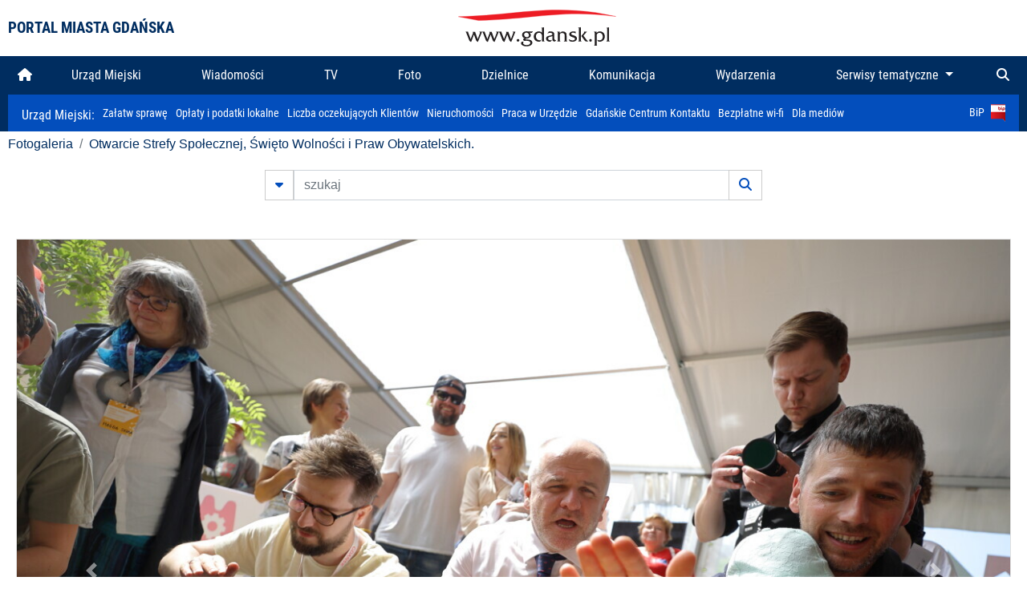

--- FILE ---
content_type: text/html; charset=UTF-8
request_url: https://www.gdansk.pl/fotogaleria/Otwarcie_Strefy_Spolecznej_Swieto_Wolnosci_i_Praw_Obywatelskich,f,219867?
body_size: 7690
content:


<!DOCTYPE html>
<html lang="pl">
	<head>
		<!-- Google Tag Manager -->
<script>(function(w,d,s,l,i){w[l]=w[l]||[];w[l].push({'gtm.start':
new Date().getTime(),event:'gtm.js'});var f=d.getElementsByTagName(s)[0],
j=d.createElement(s),dl=l!='dataLayer'?'&l='+l:'';j.async=true;j.src=
'https://www.googletagmanager.com/gtm.js?id='+i+dl;f.parentNode.insertBefore(j,f);
})(window,document,'script','dataLayer','GTM-5J58Z8');</script>
<!-- End Google Tag Manager -->

<meta charset="utf-8">



<meta http-equiv="X-UA-Compatible" content="IE=edge">
<meta name="viewport" content="width=device-width, initial-scale=1">

<link type="image/x-icon" href="images/gdansk.ico" rel="shortcut icon" />
<link type="image/x-icon" href="images/images1/gdansk.ico" rel="shortcut icon" />

<script src="/dist-old/runtime.91d92383.js"></script>
<script src="/dist-old/js/main/main.1962635c.js"></script>
<script src="/dist-old/js/main/main.defer.df304c27.js" defer></script>
<link href="/dist-old/css/main/default.754c2b6a.css" rel="stylesheet">
<link href="/dist-old/css/main/contrast.d3020194.css" rel="stylesheet">

<base href="https://www.gdansk.pl" target="_parent" />
<script src="/js/lazyload.js"></script>
<script src="/js/autofoto.js"></script>
<script src="/js/title-to-blank.js"></script>

        <script src="subpages/fotogaleria_3-0/js/jquery-ui-1.12.1.custom/jquery-ui.js"></script>
        <link href="subpages/fotogaleria_3-0/js/jquery-ui-1.12.1.custom/jquery-ui.css?1649082659" property="stylesheet" rel="stylesheet" type="text/css" />
        <script src="subpages/fotogaleria_3-0/js/lazyload-2.0.js"></script>

        <link href="subpages/fotogaleria_3-0/css/fotogaleria.css?1703681033" property="stylesheet" rel="stylesheet" type="text/css" />
        <title>Fotogaleria Otwarcie Strefy Społecznej, Święto Wolności i Praw Obywatelskich.</title>
	</head>
	<body>
		<header>
			


<div class="container">
    <div class="vignette">
        <div class="row">
            <div class="col-lg-auto col d-flex align-items-center">
                                    <span class="name-site">PORTAL MIASTA GDAŃSKA</span>
                            </div>
            <div class="col d-none d-lg-block">
                <a href="https://www.gdansk.pl" target="_self">
                    <img class="logo img-responsive img-center mx-auto d-block" style="height:70px"  src="../images/logo_www.svg" alt="Logo www.gdansk.pl"/>
                </a>
                <!-- <a href="https://www.gdansk.pl" target="_self">
                    <img style="height:90px" class="logo img-responsive img-center mx-auto d-block"  src="../images/logo-www-polska-ukraina2.jpg" alt="Logo www.gdansk.pl"/>
                </a> -->
            </div>
            <div class="col-auto d-flex align-items-center">
                                <extend-google-translation><div class="row">
    <div class="col language">
        <div class="d-none d-lg-inline-block" id="google_translate_element"
            style="display: inline-block; padding-left:10px; min-width:150px"></div>
        <script>
        function googleTranslateElementInit() {
            new google.translate.TranslateElement({
                pageLanguage: 'pl',
                layout: google.translate.TranslateElement.InlineLayout.VERTICAL,
                gaTrack: false
            }, 'google_translate_element');
        }
        </script>
        <script src="//translate.google.com/translate_a/element.js?cb=googleTranslateElementInit">
        </script>
        <!--
            <span>PL</span> | <a href="/en"><span>EN</span></a> | <a href="/de"><span>DE</span></a>
        -->
    </div>
</div>
</extend-google-translation>            </div>
        </div>
    </div>
</div>


		</header>
			<div class="menu-top">
	<div class="container-fluid container-xl">
		

<div class="menu-top"><nav class="navbar navbar-expand-lg d-flex"><button class="navbar-toggler" type="button" data-toggle="collapse" data-target="#navbarSupportedContent" aria-controls="navbarSupportedContent" aria-expanded="false" aria-label="Toggle navigation">
			<i class="fas fa-bars"></i>
			</button>
			<a class="navbar-toggler navbar-brand mx-auto" href="/">
			<img src="/images/logo_www_menu.png" alt="Logo www.gdansk.pl">
			</a><div  class="collapse navbar-collapse" id="navbarSupportedContent"><ul class="w-100 d-flex navbar-nav mr-auto"><li><a class="nav-link"  href="/"><i class="fas fa-home"></i></a></li><li class="flex-fill nav-item "><a href="https://gdansk.pl/link/290285/urzad-miejski" target="_parent" class="nav-link">Urząd Miejski</a></li><li class="flex-fill nav-item "><a href="https://gdansk.pl/link/194956/wiadomosci" target="_parent" class="nav-link">Wiadomości</a></li><li class="flex-fill nav-item "><a href="https://gdansk.pl/link/195017/tv" target="_parent" class="nav-link">TV</a></li><li class="flex-fill nav-item "><a href="https://gdansk.pl/link/195018/foto" target="_parent" class="nav-link">Foto</a></li><li class="flex-fill nav-item "><a href="https://gdansk.pl/link/195015/dzielnice" target="_parent" class="nav-link">Dzielnice</a></li><li class="flex-fill nav-item "><a href="https://gdansk.pl/link/195016/komunikacja" target="_parent" class="nav-link">Komunikacja</a></li><li class="flex-fill nav-item "><a href="https://gdansk.pl/link/233769/imprezy" target="_parent" class="nav-link">Wydarzenia</a></li>	<li class="flex-fill  nav-item dropdown position-static" >
						<a class="nav-link dropdown-toggle" href="#" id="twoja-dzielnica" role="button" data-toggle="dropdown" aria-haspopup="true" aria-expanded="false">
							Serwisy tematyczne
						</a>
						<div class="dropdown-menu w-100 px-3" aria-labelledby="twoja-dzielnica">
							<div class="row">
							<div class="col-12 col-md-3 inline">
								<div class="bar-title"><span>Dla mieszkańców</span></div><ul><li><a href="https://gdansk.pl/link/145261/budzet-obywatelski" target="_parent"><span>Budżet Obywatelski</span></a></li><li><a href="https://gdansk.pl/link/294859/rada-miasta-gdanska" target="_parent"><span>Rada Miasta Gdańska</span></a></li><li><a href="https://gdansk.pl/link/145267/zielony-gdansk-ekologia" target="_parent"><span>Zielony Gdańsk - Ekologia</span></a></li><li><a href="https://gdansk.pl/link/145294/rodzina" target="_parent"><span>Rodzina</span></a></li><li><a href="https://gdansk.pl/link/145300/seniorzy" target="_parent"><span>Seniorzy</span></a></li><li><a href="https://gdansk.pl/link/295120/park-kulturowy-glowne-miasto" target="_parent"><span>Park Kulturowy Główne Miasto</span></a></li><li><a href="https://gdansk.pl/link/278162/gdanskie-jubileusze-malzenskie" target="_parent"><span>Gdańskie Jubileusze Małżeńskie</span></a></li><li><a href="https://gdansk.pl/link/284630/stypendystki-i-stypendysci-kulturalni" target="_parent"><span>Stypendystki i Stypendyści Kulturalni</span></a></li><li><a href="https://gdansk.pl/link/212379/stypendysci-fahrenheita" target="_parent"><span>Stypendyści Fahrenheita</span></a></li><li><a href="https://gdansk.pl/link/145296/rowerowy-gdansk" target="_blank"><span>Rowerowy Gdańsk</span></a></li><li><a href="https://gdansk.pl/link/222285/edukacja-morska" target="_parent"><span>Edukacja morska</span></a></li><li><a href="https://gdansk.pl/link/221886/czytanie-rzadzi" target="_parent"><span>Czytanie rządzi</span></a></li><li><a href="https://gdansk.pl/link/216462/gdansk-z-ukraina" target="_parent"><span>Gdańsk z Ukrainą</span></a></li><li><a href="https://gdansk.pl/link/212373/organizacje-pozarzadowe" target="_parent"><span>Organizacje pozarządowe</span></a></li><li><a href="https://gdansk.pl/link/145315/wolontariat" target="_blank"><span>Wolontariat</span></a></li><li><a href="https://gdansk.pl/link/145286/migracje" target="_parent"><span>Migracje</span></a></li><li><a href="https://gdansk.pl/link/145269/gdansk-bez-barier" target="_parent"><span>Gdańsk bez barier</span></a></li><li><a href="https://gdansk.pl/link/212369/gdansk-patriotyczny" target="_parent"><span>Gdańsk patriotyczny</span></a></li><li><a href="https://gdansk.pl/link/145274/gdanszczanie" target="_parent"><span>Gdańszczanie</span></a></li><li><a href="https://gdansk.pl/link/292768/mapa-ofert-pracy" target="_parent"><span>Mapa ofert pracy</span></a></li></ul>
								</div>
									<div class="col-12 col-md-3 inline">
								<div class="bar-title"><span>Rozwój miasta</span></div><ul><li><a href="https://gdansk.pl/link/283616/rewitalizacja-gdansk" target="_parent"><span>Rewitalizacja Gdańsk</span></a></li><li><a href="https://gdansk.pl/link/264643/plan-ogolny-miasta-gdanska" target="_blank"><span>Plan ogólny miasta Gdańska</span></a></li><li><a href="https://gdansk.pl/link/245870/efektywnosc-energetyczna" target="_parent"><span>Efektywność energetyczna</span></a></li><li><a href="https://gdansk.pl/link/229779/mapa-inwestycji" target="_parent"><span>Mapa inwestycji</span></a></li><li><a href="https://gdansk.pl/link/212377/raport-o-stanie-miasta" target="_parent"><span>Raport o stanie miasta</span></a></li><li><a href="https://gdansk.pl/link/145317/zagospodarowanie-przestrzenne" target="_parent"><span>Zagospodarowanie przestrzenne</span></a></li><li><a href="https://gdansk.pl/link/145306/strategia" target="_parent"><span>Strategia</span></a></li><li><a href="https://gdansk.pl/link/145302/otwarte-dane" target="_parent"><span>Otwarte dane</span></a></li><li><a href="https://gdansk.pl/link/145288/nieruchomosci" target="_parent"><span>Nieruchomości</span></a></li><li><a href="https://gdansk.pl/link/145276/inwestycje-miejskie" target="_parent"><span>Inwestycje miejskie</span></a></li><li><a href="https://gdansk.pl/link/145272/gdansk-w-liczbach" target="_parent"><span>Gdańsk w liczbach</span></a></li><li><a href="https://gdansk.pl/link/145263/cennik-miejski" target="_parent"><span>Cennik miejski</span></a></li></ul>
								</div>
								<div class="col-12 col-md-3 inline">
								<div class="bar-title"><span>Wiadomości</span></div><ul><li><a href="https://gdansk.pl/link/145262/biznes-i-nauka" target="_parent"><span>Biznes i gospodarka</span></a></li><li><a href="https://gdansk.pl/link/145303/sport-i-rekreacja" target="_parent"><span>Sport i rekreacja</span></a></li><li><a href="https://gdansk.pl/link/145318/zdrowie-i-rodzina" target="_parent"><span>Zdrowie i rodzina</span></a></li><li><a href="https://gdansk.pl/link/145279/kultura-i-rozrywka" target="_parent"><span>Kultura i rozrywka</span></a></li><li><a href="https://gdansk.pl/link/145266/edukacja-i-nauka" target="_parent"><span>Edukacja i nauka</span></a></li><li><a href="https://gdansk.pl/link/295589/reportaz" target="_parent"><span>Reportaż</span></a></li><li><a href="https://gdansk.pl/link/212387/odeszli" target="_parent"><span>Odeszli</span></a></li></ul>
								<div class="bar-title"><span>Poznaj Gdańsk</span></div><ul><li><a href="https://gdansk.pl/link/145311/turystyka" target="_parent"><span>Turystyka</span></a></li><li><a href="https://gdansk.pl/link/145275/historia" target="_parent"><span>Historia</span></a></li><li><a href="https://gdansk.pl/link/226797/gdanskie-szlaki-pamieci" target="_parent"><span>Gdańskie szlaki pamięci</span></a></li><li><a href="https://gdansk.pl/link/145319/zurawie" target="_parent"><span>Żurawie</span></a></li></ul>
								</div>
							   	<div class="col-12 col-md-3 inline">
								<ul><li><a href="https://gdansk.pl/link/212366/30lat-samorzadu-w-gdansku" target="_parent"><span>30 lat samorządu</span></a></li><li><a href="https://gdansk.pl/link/212368/40-rocznica-porozumien-sierpniowych" target="_parent"><span>40 rocznica Porozumień Sierpniowych</span></a></li><li><a href="https://gdansk.pl/link/212367/89-2019" target="_parent"><span>89' 2019</span></a></li><li><a href="https://gdansk.pl/link/296351/monitoring-wizyjny" target="_parent"><span>Monitoring wizyjny</span></a></li><li><a href="https://gdansk.pl/link/212389/prezydent-adamowicz" target="_parent"><span>Prezydent Adamowicz</span></a></li><li><a href="https://gdansk.pl/link/212378/rok-lecha-badkowskiego" target="_parent"><span>Rok Lecha Bądkowskiego</span></a></li><li><a href="https://gdansk.pl/link/299854/stany-przedwypadkowe" target="_parent"><span>Stany przedwypadkowe</span></a></li><li><a href="https://gdansk.pl/link/295412/vat-centralny" target="_parent"><span>VAT Centralny</span></a></li></ul>
								<div class="bar-title"><span>Serwisy mapowe</span></div><ul><li><a href="https://gdansk.pl/link/238502/plan-miasta" target="_blank"><span>GeoGdańsk</span></a></li><li><a href="https://gdansk.pl/link/238504/mapa-zgloszen" target="_blank"><span>Mapa porządku</span></a></li><li><a href="https://gdansk.pl/link/238521/mapa-inwestycji" target="_blank"><span>Mapa inwestycji</span></a></li><li><a href="https://gdansk.pl/link/238522/zagospodarowanie-przestrzenne" target="_blank"><span>Zagospodarowanie przestrzenne</span></a></li><li><a href="https://gdansk.pl/link/238531/mapa-miejsc-pracy" target="_blank"><span>Mapa miejsc pracy</span></a></li><li><a href="https://gdansk.pl/link/238520/ortofotomapa-miasto-3d-ukosne" target="_blank"><span>Ortofotomapa | Miasto 3D | Ukośne</span></a></li><li><a href="https://gdansk.pl/link/238535/mapa-dziel-sztuki" target="_blank"><span>Mapa dzieł sztuki</span></a></li></ul>
								</div>
						</div>
					</li></ul></div><div class="search">
				<ul class="navbar-nav ml-auto" style="float: right">
					<li class="nav-item button-search">
						<a href="/search" role="button" class="nav-link ml-auto mr-0">
							<i class="fas fa-search"></i>
						</a>
					</li>
				</ul>
			</div></div></div></nav></div>
<script>
var menuOffsetTop = $('.header_menu_top').offset().top;
$(window).scroll(function()
	{
	if ($(window).scrollTop() > menuOffsetTop)
		{
		$('#header_menu').addClass('lock');
		$('#header_menu_margin').css({'display':'block'}).height( $('#header_menu').outerHeight());
		$('#header_menu_logo').fadeIn("fast");
		}
		else if ($(window).scrollTop() <= menuOffsetTop)
			{
			$('#header_menu').removeClass('lock');
			$('#header_menu_margin').css({'display':'none'}).height(0);
			$('#header_menu_logo').fadeOut("fast");
			}
	});
</script>


	</div>
</div>

<!-- 
<div class="menu-top">
	<div class="container-fluid container-xl">
		<nav class="navbar navbar-expand-lg">

			<button class="navbar-toggler" type="button" data-toggle="collapse" data-target="#navbarSupportedContent" aria-controls="navbarSupportedContent" aria-expanded="false" aria-label="Toggle navigation">
				<i class="fas fa-bars"></i>
			</button>
			<a class="navbar-toggler navbar-brand mx-auto" href="/">
				<img src="/images/logo_www_menu.png" alt="Logo www.gdansk.pl">
			</a>
			<div class="collapse navbar-collapse" id="navbarSupportedContent">
				<ul class="w-100 d-flex navbar-nav mr-auto">
					<li  >
						<a class="nav-link"  href="/"><i class="fas fa-home"></i><span class="sr-only">(current)</span></a>
					</li>
					<li class="flex-fill nav-item dropdown ">
						<a class="nav-link" href="/wiadomosci">Wiadomości</a>
					</li>

					<li class="flex-fill nav-item ">
						<a class="nav-link" href="/dzielnice">Dzielnice</a>
					</li>
					<li class="flex-fill nav-item ">
						<a class="nav-link" href="/budzet-obywatelski">Budżet Obywatelski</a>
					</li>
					<li class="flex-fill  nav-item ">
						<a class="nav-link" href="/komunikacja">Komunikacja</a>
					</li>
					<li class="flex-fill nav-item ">
						<a class="nav-link" href="/tv">TV</a>
					</li>
					<li class="flex-fill nav-item active">
						<a class="nav-link" href="/fotogaleria">Foto</a>
					</li>
					<li class="flex-fill  nav-item ">
						<a class="nav-link" href="/kamera">Kamery</a>
					</li>
					<li class="flex-fill nav-item ">
						<a class="nav-link" href="//mapa.gdansk.gda.pl/ipg/" target="_blank">Plan miasta</a>
					</li>
					</li>
					<li style="	background: linear-gradient(180deg, #005bbb 50%, #ffd500 50%); text-shadow: 2px 0px 2px black; font-weight:bold" class="flex-fill nav-item ">
						<a class="nav-link" href="https://www.gdansk.pl/gdansk-z-ukraina">Pomoc</a>
					</li>
					<li class="flex-fill  nav-item dropdown position-static " >
						<a class="nav-link dropdown-toggle" href="#" id="twoja-dzielnica" role="button" data-toggle="dropdown" aria-haspopup="true" aria-expanded="false">
							Serwisy tematyczne
						</a>
						<div class="dropdown-menu w-100" aria-labelledby="twoja-dzielnica">
							<div class="row">
								<div class="col-md-3 col-sm-3 col-xs-3"><ul><li><a href="https://gdansk.pl/link/212366/30lat-samorzadu-w-gdansku" target="_parent"><span>30 lat samorządu</span></a></li><li><a href="https://gdansk.pl/link/212368/40-rocznica-porozumien-sierpniowych" target="_parent"><span>40 rocznica Porozumień Sierpniowych</span></a></li><li><a href="https://gdansk.pl/link/212367/89-2019" target="_parent"><span>89' 2019</span></a></li><li><a href="https://gdansk.pl/link/296351/monitoring-wizyjny" target="_parent"><span>Monitoring wizyjny</span></a></li><li><a href="https://gdansk.pl/link/212389/prezydent-adamowicz" target="_parent"><span>Prezydent Adamowicz</span></a></li><li><a href="https://gdansk.pl/link/212378/rok-lecha-badkowskiego" target="_parent"><span>Rok Lecha Bądkowskiego</span></a></li><li><a href="https://gdansk.pl/link/299854/stany-przedwypadkowe" target="_parent"><span>Stany przedwypadkowe</span></a></li><li><a href="https://gdansk.pl/link/295412/vat-centralny" target="_parent"><span>VAT Centralny</span></a></li></ul></div>
							</div>
						</div>
					</li>
				</ul>
			</div>
			<div class="search">
				<ul class="navbar-nav ml-auto" style="float: right">
					<li class="nav-item button-search">
						<a href="/search" role="button" class="nav-link ml-auto mr-0">
							<i class="fas fa-search"></i>
						</a>
					</li>
				</ul>
			</div>
		</nav>
	</div>
</div>
 -->

<style>
		li.nav-item {
		text-align:center;
	}
        .dropdown-menu ul {
        list-style: none;
        padding: 1rem;
    }
    .dropdown-menu ul li {
        padding:4px 10px;
    }
    .dropdown-menu ul li:hover {
        background-color: #002d60 !important;
    }


    .dropdown-menu a:link, .dropdown-menu a:visited {
        color: #fff;
        overflow: hidden;
        font-weight: 400;
        padding-right: 10px;
    }
</style>

			

	<div class="submenu">
	<div class="container">	
		<nav class="navbar navbar-expand-lg">
			<ul class="navbar-nav ml-0">
				<li class="nav-item name-subpage">				
					<a style="font-size:1rem; font-weight:normal" href="https://www.gdansk.pl/urzad-miejski">Urząd Miejski: </a>				
				</li>
			</ul>
			<button class="navbar-toggler mr-auto" type="button" data-toggle="collapse" data-target="#submenu" aria-controls="submenu" aria-expanded="false" aria-label="Toggle navigation">
				<i class="fas fa-bars"></i>
			</button>
			<div class="collapse navbar-collapse ml-0" id="submenu">
				<ul class="navbar-nav mr-auto">				
					<li class="nav-item"><a href="https://www.gdansk.pl/urzad-miejski/procedury-urzedowe" target="_self"> Załatw sprawę</a>
					</li>
					<li class="nav-item"><a href="https://bip.gdansk.pl/prawo-lokalne/podatki-i-oplaty-lokalne" target="_blank">Opłaty i podatki lokalne</a>
					</li>
					<li class="nav-item"><a href="https://www.gdansk.pl/numerek" target="_self">Liczba oczekujących Klientów</a>
					</li>
					<li class="nav-item"><a href="https://www.gdansk.pl/oferty-inwestycyjne" target="_self">Nieruchomości</a>
					</li>
					<li class="nav-item"><a href="https://www.gdansk.pl/urzad-miejski/praca" target="_self">Praca w Urzędzie</a>
					</li>
					<li class="nav-item"><a href="https://www.gdansk.pl/kontaktgdansk" target="_blank">Gdańskie Centrum Kontaktu</a>
					</li>
					<li class="nav-item"><a href="http://www.gdanskwifi.pl/" target="_blank">Bezpłatne wi-fi</a>
					</li>
					<li class="nav-item"><a href="https://www.gdansk.pl/urzad-miejski/prasa" target="_self">Dla mediów</a>
					</li>					
				</ul>
				<ul class="navbar-nav ml-auto">	
					<li><a href="https://bip.gdansk.pl" target="_blank">BiP <img style=" padding-left:5px" src="images/bip-logo.png" alt="BiP" title="Bip"></a>
					</li>
				</ul>
			</div>
		</nav>
	</div>
</div> 


            <div class="container galeria">

                <div class="row">
	<div class="col">
		<ol class="breadcrumb">
		<li class="breadcrumb-item"><a href="/fotogaleria/">Fotogaleria</a></li> 
 <li class="breadcrumb-item"><a href="/fotogaleria/Otwarcie_Strefy_Spolecznej_Swieto_Wolnosci_i_Praw_Obywatelskich,c,9806">Otwarcie Strefy Społecznej, Święto Wolności i Praw Obywatelskich.</a></li>
		</ol>
	</div>
</div>
	
        
        
	

                
<form action="https://www.gdansk.pl/fotogaleria/szukaj" id="gallerySearchForm" method="get">
    <div class="row justify-content-md-center mb-5">
		<div class="col-lg-6 input-group">
			<button class="btn btn-outline-secondary" type="button" data-toggle="collapse" data-target="#search-advanced" aria-expanded="false" aria-controls="search-advanced">
				<i class="fas fa-caret-down"></i>
			</button>
			<input class="form-control" type="text" id="search-gallery" name="search-gallery" aria-label="szukaj" placeholder="szukaj" value="" />
            <div class="input-group-append">
                <button type="submit" class="btn btn-outline-secondary"><span class="fas fa-search"></span></button>
            </div>
			<div class="row">
				<div class="col">
					<div class="collapse" id="search-advanced">
						<div class="card card-body">
							<div class="row justify-content-md-center">
								<div class="col-lg-3 input-group">
									<div class="input-group-prepend">
										<span class="input-group-text far fa-calendar-alt" id="basic-addon1"></span>
									</div>
									<input type="text" class="form-control" value="" id="datepicker1" name="dates[]" aria-describedby="basic-addon1">
								</div>
								<div class="col-lg-3 input-group">
									<div class="input-group-prepend">
										<span class="input-group-text far fa-calendar-alt" id="basic-addon2"></span>
									</div>
									<input type="text" class="form-control" value="" id="datepicker2" name="dates[]" aria-describedby="basic-addon2">
								</div>
								<div class="col-lg-6">
									<input type="text" class="form-control searchauthor" value="" name="author" placeholder="autor">
								</div>

								<div class="col-lg-12 input-group mt-3">
									<div class="form-check">
										<input type="checkbox" name="type_a" value="album" class="form-check-input" id="searchtype">
										<label class="form-check-label" for="searchtype">pokaż tylko albumy</label>
									</div>
								</div>
							</div>
						</div>
					</div>
				</div>
			</div>
		</div>
   </div>
</form>

<script type="text/javascript">

function checkFields(form) {
    var checks_radios = form.find(':checkbox, :radio'),
        inputs = form.find(':input').not(checks_radios).not('[type="submit"],[type="button"],[type="reset"]'),
        checked = checks_radios.filter(':checked'),
        filled = inputs.filter(function(){
            return $.trim($(this).val()).length > 0;
        });

    if(checked.length + filled.length === 0) {
        return false;
    }

    return true;
}

$(function(){
    $('#gallerySearchForm').on('submit',function(item){
        var oneFilled = checkFields($(this));



        if(oneFilled !== true) {
            item.preventDefault();

            $('#gallerySearchForm').prepend('<div class="row justify-content-md-center"><div class="col-6 box" style="font-size: 0.8rem; color:red; font-weight:bold;">Proszę wypełnić przynajmniej jedno pole wyszukiwania!</div></div>');
        }

    });
});
</script>


                

<div class="container">
    <div class="row justify-content-md-center">
	    <div class="col-sm-12">

		<div class="card mb-3 text-center" id="imganchor">
		  <div class="carousel-inner">
			  <img class="card-img-top img-fluid" src="https://foto.cloudgdansk.pl/foto/Otwarcie_Strefy_Spolecznej_Swieto_Wolnosci_i_Praw_Obywatelskich_219867_1280px.JPG" id="imagemain">
              <a class="carousel-control-prev" href="/fotogaleria/Otwarcie_Strefy_Spolecznej_Swieto_Wolnosci_i_Praw_Obywatelskich,f,219866?#imganchor" role="button" data-slide="prev">
				<span class="carousel-control-prev-icon" aria-hidden="true"></span>
				<span class="sr-only">Poprzednie</span>
			  </a>
              <a class="carousel-control-next" href="/fotogaleria/Otwarcie_Strefy_Spolecznej_Swieto_Wolnosci_i_Praw_Obywatelskich,f,219868?#imganchor" role="button" data-slide="next">
				<span class="carousel-control-next-icon" aria-hidden="true"></span>
				<span class="sr-only">Następne</span>
			  </a>
		  </div>
		  <div class="card-body">
			<h5 class="card-title">Otwarcie Strefy Społecznej, Święto Wolności i Praw Obywatelskich.</h5>
			<p class="card-text">Gdańsk.Otwarcie Strefy Społecznej, Święto Wolności i Praw Obywatelskich.</p>
		  </div>
		  <div class="card-body">
			fot. Grzegorz Mehring/ www.gdansk.pl - 2022-06-04 12:45:21		  </div>
		</div>
    </div>
</div>

    <div class="row box justify-content-md-center" id="sameNodeImages">
                        <div class="col-sm-auto py-1 px-1 m-0">
                    <a href="/fotogaleria/Otwarcie_Strefy_Spolecznej_Swieto_Wolnosci_i_Praw_Obywatelskich,f,219812?"><img data-src="https://foto.cloudgdansk.pl/foto/Otwarcie_Strefy_Spolecznej_Swieto_Wolnosci_i_Praw_Obywatelskich_219812_100px.JPG" class="img-fluid lazyload" alt="Otwarcie Strefy Społecznej, Święto Wolności i Praw Obywatelskich."></a>
                </div>

                
                        <div class="col-sm-auto py-1 px-1 m-0">
                    <a href="/fotogaleria/Otwarcie_Strefy_Spolecznej_Swieto_Wolnosci_i_Praw_Obywatelskich,f,219813?"><img data-src="https://foto.cloudgdansk.pl/foto/Otwarcie_Strefy_Spolecznej_Swieto_Wolnosci_i_Praw_Obywatelskich_219813_100px.JPG" class="img-fluid lazyload" alt="Otwarcie Strefy Społecznej, Święto Wolności i Praw Obywatelskich."></a>
                </div>

                
                        <div class="col-sm-auto py-1 px-1 m-0">
                    <a href="/fotogaleria/Otwarcie_Strefy_Spolecznej_Swieto_Wolnosci_i_Praw_Obywatelskich,f,219814?"><img data-src="https://foto.cloudgdansk.pl/foto/Otwarcie_Strefy_Spolecznej_Swieto_Wolnosci_i_Praw_Obywatelskich_219814_100px.JPG" class="img-fluid lazyload" alt="Otwarcie Strefy Społecznej, Święto Wolności i Praw Obywatelskich."></a>
                </div>

                
                        <div class="col-sm-auto py-1 px-1 m-0">
                    <a href="/fotogaleria/Otwarcie_Strefy_Spolecznej_Swieto_Wolnosci_i_Praw_Obywatelskich,f,219815?"><img data-src="https://foto.cloudgdansk.pl/foto/Otwarcie_Strefy_Spolecznej_Swieto_Wolnosci_i_Praw_Obywatelskich_219815_100px.JPG" class="img-fluid lazyload" alt="Otwarcie Strefy Społecznej, Święto Wolności i Praw Obywatelskich."></a>
                </div>

                
                        <div class="col-sm-auto py-1 px-1 m-0">
                    <a href="/fotogaleria/Otwarcie_Strefy_Spolecznej_Swieto_Wolnosci_i_Praw_Obywatelskich,f,219816?"><img data-src="https://foto.cloudgdansk.pl/foto/Otwarcie_Strefy_Spolecznej_Swieto_Wolnosci_i_Praw_Obywatelskich_219816_100px.JPG" class="img-fluid lazyload" alt="Otwarcie Strefy Społecznej, Święto Wolności i Praw Obywatelskich."></a>
                </div>

                
                        <div class="col-sm-auto py-1 px-1 m-0">
                    <a href="/fotogaleria/Otwarcie_Strefy_Spolecznej_Swieto_Wolnosci_i_Praw_Obywatelskich,f,219817?"><img data-src="https://foto.cloudgdansk.pl/foto/Otwarcie_Strefy_Spolecznej_Swieto_Wolnosci_i_Praw_Obywatelskich_219817_100px.JPG" class="img-fluid lazyload" alt="Otwarcie Strefy Społecznej, Święto Wolności i Praw Obywatelskich."></a>
                </div>

                
                        <div class="col-sm-auto py-1 px-1 m-0">
                    <a href="/fotogaleria/Otwarcie_Strefy_Spolecznej_Swieto_Wolnosci_i_Praw_Obywatelskich,f,219818?"><img data-src="https://foto.cloudgdansk.pl/foto/Otwarcie_Strefy_Spolecznej_Swieto_Wolnosci_i_Praw_Obywatelskich_219818_100px.JPG" class="img-fluid lazyload" alt="Otwarcie Strefy Społecznej, Święto Wolności i Praw Obywatelskich."></a>
                </div>

                
                        <div class="col-sm-auto py-1 px-1 m-0">
                    <a href="/fotogaleria/Otwarcie_Strefy_Spolecznej_Swieto_Wolnosci_i_Praw_Obywatelskich,f,219819?"><img data-src="https://foto.cloudgdansk.pl/foto/Otwarcie_Strefy_Spolecznej_Swieto_Wolnosci_i_Praw_Obywatelskich_219819_100px.JPG" class="img-fluid lazyload" alt="Otwarcie Strefy Społecznej, Święto Wolności i Praw Obywatelskich."></a>
                </div>

                
                        <div class="col-sm-auto py-1 px-1 m-0">
                    <a href="/fotogaleria/Otwarcie_Strefy_Spolecznej_Swieto_Wolnosci_i_Praw_Obywatelskich,f,219820?"><img data-src="https://foto.cloudgdansk.pl/foto/Otwarcie_Strefy_Spolecznej_Swieto_Wolnosci_i_Praw_Obywatelskich_219820_100px.JPG" class="img-fluid lazyload" alt="Otwarcie Strefy Społecznej, Święto Wolności i Praw Obywatelskich."></a>
                </div>

                
                        <div class="col-sm-auto py-1 px-1 m-0">
                    <a href="/fotogaleria/Otwarcie_Strefy_Spolecznej_Swieto_Wolnosci_i_Praw_Obywatelskich,f,219821?"><img data-src="https://foto.cloudgdansk.pl/foto/Otwarcie_Strefy_Spolecznej_Swieto_Wolnosci_i_Praw_Obywatelskich_219821_100px.JPG" class="img-fluid lazyload" alt="Otwarcie Strefy Społecznej, Święto Wolności i Praw Obywatelskich."></a>
                </div>

                
                        <div class="col-sm-auto py-1 px-1 m-0">
                    <a href="/fotogaleria/Otwarcie_Strefy_Spolecznej_Swieto_Wolnosci_i_Praw_Obywatelskich,f,219822?"><img data-src="https://foto.cloudgdansk.pl/foto/Otwarcie_Strefy_Spolecznej_Swieto_Wolnosci_i_Praw_Obywatelskich_219822_100px.JPG" class="img-fluid lazyload" alt="Otwarcie Strefy Społecznej, Święto Wolności i Praw Obywatelskich."></a>
                </div>

                
                        <div class="col-sm-auto py-1 px-1 m-0">
                    <a href="/fotogaleria/Otwarcie_Strefy_Spolecznej_Swieto_Wolnosci_i_Praw_Obywatelskich,f,219823?"><img data-src="https://foto.cloudgdansk.pl/foto/Otwarcie_Strefy_Spolecznej_Swieto_Wolnosci_i_Praw_Obywatelskich_219823_100px.JPG" class="img-fluid lazyload" alt="Otwarcie Strefy Społecznej, Święto Wolności i Praw Obywatelskich."></a>
                </div>

                
                        <div class="col-sm-auto py-1 px-1 m-0">
                    <a href="/fotogaleria/Otwarcie_Strefy_Spolecznej_Swieto_Wolnosci_i_Praw_Obywatelskich,f,219824?"><img data-src="https://foto.cloudgdansk.pl/foto/Otwarcie_Strefy_Spolecznej_Swieto_Wolnosci_i_Praw_Obywatelskich_219824_100px.JPG" class="img-fluid lazyload" alt="Otwarcie Strefy Społecznej, Święto Wolności i Praw Obywatelskich."></a>
                </div>

                
                        <div class="col-sm-auto py-1 px-1 m-0">
                    <a href="/fotogaleria/Otwarcie_Strefy_Spolecznej_Swieto_Wolnosci_i_Praw_Obywatelskich,f,219825?"><img data-src="https://foto.cloudgdansk.pl/foto/Otwarcie_Strefy_Spolecznej_Swieto_Wolnosci_i_Praw_Obywatelskich_219825_100px.JPG" class="img-fluid lazyload" alt="Otwarcie Strefy Społecznej, Święto Wolności i Praw Obywatelskich."></a>
                </div>

                
                        <div class="col-sm-auto py-1 px-1 m-0">
                    <a href="/fotogaleria/Otwarcie_Strefy_Spolecznej_Swieto_Wolnosci_i_Praw_Obywatelskich,f,219826?"><img data-src="https://foto.cloudgdansk.pl/foto/Otwarcie_Strefy_Spolecznej_Swieto_Wolnosci_i_Praw_Obywatelskich_219826_100px.JPG" class="img-fluid lazyload" alt="Otwarcie Strefy Społecznej, Święto Wolności i Praw Obywatelskich."></a>
                </div>

                
                        <div class="col-sm-auto py-1 px-1 m-0">
                    <a href="/fotogaleria/Otwarcie_Strefy_Spolecznej_Swieto_Wolnosci_i_Praw_Obywatelskich,f,219827?"><img data-src="https://foto.cloudgdansk.pl/foto/Otwarcie_Strefy_Spolecznej_Swieto_Wolnosci_i_Praw_Obywatelskich_219827_100px.JPG" class="img-fluid lazyload" alt="Otwarcie Strefy Społecznej, Święto Wolności i Praw Obywatelskich."></a>
                </div>

                
                        <div class="col-sm-auto py-1 px-1 m-0">
                    <a href="/fotogaleria/Otwarcie_Strefy_Spolecznej_Swieto_Wolnosci_i_Praw_Obywatelskich,f,219828?"><img data-src="https://foto.cloudgdansk.pl/foto/Otwarcie_Strefy_Spolecznej_Swieto_Wolnosci_i_Praw_Obywatelskich_219828_100px.JPG" class="img-fluid lazyload" alt="Otwarcie Strefy Społecznej, Święto Wolności i Praw Obywatelskich."></a>
                </div>

                
                        <div class="col-sm-auto py-1 px-1 m-0">
                    <a href="/fotogaleria/Otwarcie_Strefy_Spolecznej_Swieto_Wolnosci_i_Praw_Obywatelskich,f,219829?"><img data-src="https://foto.cloudgdansk.pl/foto/Otwarcie_Strefy_Spolecznej_Swieto_Wolnosci_i_Praw_Obywatelskich_219829_100px.JPG" class="img-fluid lazyload" alt="Otwarcie Strefy Społecznej, Święto Wolności i Praw Obywatelskich."></a>
                </div>

                
                        <div class="col-sm-auto py-1 px-1 m-0">
                    <a href="/fotogaleria/Otwarcie_Strefy_Spolecznej_Swieto_Wolnosci_i_Praw_Obywatelskich,f,219830?"><img data-src="https://foto.cloudgdansk.pl/foto/Otwarcie_Strefy_Spolecznej_Swieto_Wolnosci_i_Praw_Obywatelskich_219830_100px.JPG" class="img-fluid lazyload" alt="Otwarcie Strefy Społecznej, Święto Wolności i Praw Obywatelskich."></a>
                </div>

                
                        <div class="col-sm-auto py-1 px-1 m-0">
                    <a href="/fotogaleria/Otwarcie_Strefy_Spolecznej_Swieto_Wolnosci_i_Praw_Obywatelskich,f,219831?"><img data-src="https://foto.cloudgdansk.pl/foto/Otwarcie_Strefy_Spolecznej_Swieto_Wolnosci_i_Praw_Obywatelskich_219831_100px.JPG" class="img-fluid lazyload" alt="Otwarcie Strefy Społecznej, Święto Wolności i Praw Obywatelskich."></a>
                </div>

                
                        <div class="col-sm-auto py-1 px-1 m-0">
                    <a href="/fotogaleria/Otwarcie_Strefy_Spolecznej_Swieto_Wolnosci_i_Praw_Obywatelskich,f,219832?"><img data-src="https://foto.cloudgdansk.pl/foto/Otwarcie_Strefy_Spolecznej_Swieto_Wolnosci_i_Praw_Obywatelskich_219832_100px.JPG" class="img-fluid lazyload" alt="Otwarcie Strefy Społecznej, Święto Wolności i Praw Obywatelskich."></a>
                </div>

                
                        <div class="col-sm-auto py-1 px-1 m-0">
                    <a href="/fotogaleria/Otwarcie_Strefy_Spolecznej_Swieto_Wolnosci_i_Praw_Obywatelskich,f,219833?"><img data-src="https://foto.cloudgdansk.pl/foto/Otwarcie_Strefy_Spolecznej_Swieto_Wolnosci_i_Praw_Obywatelskich_219833_100px.JPG" class="img-fluid lazyload" alt="Otwarcie Strefy Społecznej, Święto Wolności i Praw Obywatelskich."></a>
                </div>

                
                        <div class="col-sm-auto py-1 px-1 m-0">
                    <a href="/fotogaleria/Otwarcie_Strefy_Spolecznej_Swieto_Wolnosci_i_Praw_Obywatelskich,f,219834?"><img data-src="https://foto.cloudgdansk.pl/foto/Otwarcie_Strefy_Spolecznej_Swieto_Wolnosci_i_Praw_Obywatelskich_219834_100px.JPG" class="img-fluid lazyload" alt="Otwarcie Strefy Społecznej, Święto Wolności i Praw Obywatelskich."></a>
                </div>

                
                        <div class="col-sm-auto py-1 px-1 m-0">
                    <a href="/fotogaleria/Otwarcie_Strefy_Spolecznej_Swieto_Wolnosci_i_Praw_Obywatelskich,f,219835?"><img data-src="https://foto.cloudgdansk.pl/foto/Otwarcie_Strefy_Spolecznej_Swieto_Wolnosci_i_Praw_Obywatelskich_219835_100px.JPG" class="img-fluid lazyload" alt="Otwarcie Strefy Społecznej, Święto Wolności i Praw Obywatelskich."></a>
                </div>

                
                        <div class="col-sm-auto py-1 px-1 m-0">
                    <a href="/fotogaleria/Otwarcie_Strefy_Spolecznej_Swieto_Wolnosci_i_Praw_Obywatelskich,f,219836?"><img data-src="https://foto.cloudgdansk.pl/foto/Otwarcie_Strefy_Spolecznej_Swieto_Wolnosci_i_Praw_Obywatelskich_219836_100px.JPG" class="img-fluid lazyload" alt="Otwarcie Strefy Społecznej, Święto Wolności i Praw Obywatelskich."></a>
                </div>

                
                        <div class="col-sm-auto py-1 px-1 m-0">
                    <a href="/fotogaleria/Otwarcie_Strefy_Spolecznej_Swieto_Wolnosci_i_Praw_Obywatelskich,f,219837?"><img data-src="https://foto.cloudgdansk.pl/foto/Otwarcie_Strefy_Spolecznej_Swieto_Wolnosci_i_Praw_Obywatelskich_219837_100px.JPG" class="img-fluid lazyload" alt="Otwarcie Strefy Społecznej, Święto Wolności i Praw Obywatelskich."></a>
                </div>

                
                        <div class="col-sm-auto py-1 px-1 m-0">
                    <a href="/fotogaleria/Otwarcie_Strefy_Spolecznej_Swieto_Wolnosci_i_Praw_Obywatelskich,f,219838?"><img data-src="https://foto.cloudgdansk.pl/foto/Otwarcie_Strefy_Spolecznej_Swieto_Wolnosci_i_Praw_Obywatelskich_219838_100px.JPG" class="img-fluid lazyload" alt="Otwarcie Strefy Społecznej, Święto Wolności i Praw Obywatelskich."></a>
                </div>

                
                        <div class="col-sm-auto py-1 px-1 m-0">
                    <a href="/fotogaleria/Otwarcie_Strefy_Spolecznej_Swieto_Wolnosci_i_Praw_Obywatelskich,f,219839?"><img data-src="https://foto.cloudgdansk.pl/foto/Otwarcie_Strefy_Spolecznej_Swieto_Wolnosci_i_Praw_Obywatelskich_219839_100px.JPG" class="img-fluid lazyload" alt="Otwarcie Strefy Społecznej, Święto Wolności i Praw Obywatelskich."></a>
                </div>

                
                        <div class="col-sm-auto py-1 px-1 m-0">
                    <a href="/fotogaleria/Otwarcie_Strefy_Spolecznej_Swieto_Wolnosci_i_Praw_Obywatelskich,f,219840?"><img data-src="https://foto.cloudgdansk.pl/foto/Otwarcie_Strefy_Spolecznej_Swieto_Wolnosci_i_Praw_Obywatelskich_219840_100px.JPG" class="img-fluid lazyload" alt="Otwarcie Strefy Społecznej, Święto Wolności i Praw Obywatelskich."></a>
                </div>

                
                        <div class="col-sm-auto py-1 px-1 m-0">
                    <a href="/fotogaleria/Otwarcie_Strefy_Spolecznej_Swieto_Wolnosci_i_Praw_Obywatelskich,f,219841?"><img data-src="https://foto.cloudgdansk.pl/foto/Otwarcie_Strefy_Spolecznej_Swieto_Wolnosci_i_Praw_Obywatelskich_219841_100px.JPG" class="img-fluid lazyload" alt="Otwarcie Strefy Społecznej, Święto Wolności i Praw Obywatelskich."></a>
                </div>

                
                        <div class="col-sm-auto py-1 px-1 m-0">
                    <a href="/fotogaleria/Otwarcie_Strefy_Spolecznej_Swieto_Wolnosci_i_Praw_Obywatelskich,f,219842?"><img data-src="https://foto.cloudgdansk.pl/foto/Otwarcie_Strefy_Spolecznej_Swieto_Wolnosci_i_Praw_Obywatelskich_219842_100px.JPG" class="img-fluid lazyload" alt="Otwarcie Strefy Społecznej, Święto Wolności i Praw Obywatelskich."></a>
                </div>

                
                        <div class="col-sm-auto py-1 px-1 m-0">
                    <a href="/fotogaleria/Otwarcie_Strefy_Spolecznej_Swieto_Wolnosci_i_Praw_Obywatelskich,f,219843?"><img data-src="https://foto.cloudgdansk.pl/foto/Otwarcie_Strefy_Spolecznej_Swieto_Wolnosci_i_Praw_Obywatelskich_219843_100px.JPG" class="img-fluid lazyload" alt="Otwarcie Strefy Społecznej, Święto Wolności i Praw Obywatelskich."></a>
                </div>

                
                        <div class="col-sm-auto py-1 px-1 m-0">
                    <a href="/fotogaleria/Otwarcie_Strefy_Spolecznej_Swieto_Wolnosci_i_Praw_Obywatelskich,f,219844?"><img data-src="https://foto.cloudgdansk.pl/foto/Otwarcie_Strefy_Spolecznej_Swieto_Wolnosci_i_Praw_Obywatelskich_219844_100px.JPG" class="img-fluid lazyload" alt="Otwarcie Strefy Społecznej, Święto Wolności i Praw Obywatelskich."></a>
                </div>

                
                        <div class="col-sm-auto py-1 px-1 m-0">
                    <a href="/fotogaleria/Otwarcie_Strefy_Spolecznej_Swieto_Wolnosci_i_Praw_Obywatelskich,f,219845?"><img data-src="https://foto.cloudgdansk.pl/foto/Otwarcie_Strefy_Spolecznej_Swieto_Wolnosci_i_Praw_Obywatelskich_219845_100px.JPG" class="img-fluid lazyload" alt="Otwarcie Strefy Społecznej, Święto Wolności i Praw Obywatelskich."></a>
                </div>

                
                        <div class="col-sm-auto py-1 px-1 m-0">
                    <a href="/fotogaleria/Otwarcie_Strefy_Spolecznej_Swieto_Wolnosci_i_Praw_Obywatelskich,f,219846?"><img data-src="https://foto.cloudgdansk.pl/foto/Otwarcie_Strefy_Spolecznej_Swieto_Wolnosci_i_Praw_Obywatelskich_219846_100px.JPG" class="img-fluid lazyload" alt="Otwarcie Strefy Społecznej, Święto Wolności i Praw Obywatelskich."></a>
                </div>

                
                        <div class="col-sm-auto py-1 px-1 m-0">
                    <a href="/fotogaleria/Otwarcie_Strefy_Spolecznej_Swieto_Wolnosci_i_Praw_Obywatelskich,f,219847?"><img data-src="https://foto.cloudgdansk.pl/foto/Otwarcie_Strefy_Spolecznej_Swieto_Wolnosci_i_Praw_Obywatelskich_219847_100px.JPG" class="img-fluid lazyload" alt="Otwarcie Strefy Społecznej, Święto Wolności i Praw Obywatelskich."></a>
                </div>

                
                        <div class="col-sm-auto py-1 px-1 m-0">
                    <a href="/fotogaleria/Otwarcie_Strefy_Spolecznej_Swieto_Wolnosci_i_Praw_Obywatelskich,f,219848?"><img data-src="https://foto.cloudgdansk.pl/foto/Otwarcie_Strefy_Spolecznej_Swieto_Wolnosci_i_Praw_Obywatelskich_219848_100px.JPG" class="img-fluid lazyload" alt="Otwarcie Strefy Społecznej, Święto Wolności i Praw Obywatelskich."></a>
                </div>

                
                        <div class="col-sm-auto py-1 px-1 m-0">
                    <a href="/fotogaleria/Otwarcie_Strefy_Spolecznej_Swieto_Wolnosci_i_Praw_Obywatelskich,f,219849?"><img data-src="https://foto.cloudgdansk.pl/foto/Otwarcie_Strefy_Spolecznej_Swieto_Wolnosci_i_Praw_Obywatelskich_219849_100px.JPG" class="img-fluid lazyload" alt="Otwarcie Strefy Społecznej, Święto Wolności i Praw Obywatelskich."></a>
                </div>

                
                        <div class="col-sm-auto py-1 px-1 m-0">
                    <a href="/fotogaleria/Otwarcie_Strefy_Spolecznej_Swieto_Wolnosci_i_Praw_Obywatelskich,f,219850?"><img data-src="https://foto.cloudgdansk.pl/foto/Otwarcie_Strefy_Spolecznej_Swieto_Wolnosci_i_Praw_Obywatelskich_219850_100px.JPG" class="img-fluid lazyload" alt="Otwarcie Strefy Społecznej, Święto Wolności i Praw Obywatelskich."></a>
                </div>

                
                        <div class="col-sm-auto py-1 px-1 m-0">
                    <a href="/fotogaleria/Otwarcie_Strefy_Spolecznej_Swieto_Wolnosci_i_Praw_Obywatelskich,f,219851?"><img data-src="https://foto.cloudgdansk.pl/foto/Otwarcie_Strefy_Spolecznej_Swieto_Wolnosci_i_Praw_Obywatelskich_219851_100px.JPG" class="img-fluid lazyload" alt="Otwarcie Strefy Społecznej, Święto Wolności i Praw Obywatelskich."></a>
                </div>

                
                        <div class="col-sm-auto py-1 px-1 m-0">
                    <a href="/fotogaleria/Otwarcie_Strefy_Spolecznej_Swieto_Wolnosci_i_Praw_Obywatelskich,f,219852?"><img data-src="https://foto.cloudgdansk.pl/foto/Otwarcie_Strefy_Spolecznej_Swieto_Wolnosci_i_Praw_Obywatelskich_219852_100px.JPG" class="img-fluid lazyload" alt="Otwarcie Strefy Społecznej, Święto Wolności i Praw Obywatelskich."></a>
                </div>

                
                        <div class="col-sm-auto py-1 px-1 m-0">
                    <a href="/fotogaleria/Otwarcie_Strefy_Spolecznej_Swieto_Wolnosci_i_Praw_Obywatelskich,f,219853?"><img data-src="https://foto.cloudgdansk.pl/foto/Otwarcie_Strefy_Spolecznej_Swieto_Wolnosci_i_Praw_Obywatelskich_219853_100px.JPG" class="img-fluid lazyload" alt="Otwarcie Strefy Społecznej, Święto Wolności i Praw Obywatelskich."></a>
                </div>

                
                        <div class="col-sm-auto py-1 px-1 m-0">
                    <a href="/fotogaleria/Otwarcie_Strefy_Spolecznej_Swieto_Wolnosci_i_Praw_Obywatelskich,f,219854?"><img data-src="https://foto.cloudgdansk.pl/foto/Otwarcie_Strefy_Spolecznej_Swieto_Wolnosci_i_Praw_Obywatelskich_219854_100px.JPG" class="img-fluid lazyload" alt="Otwarcie Strefy Społecznej, Święto Wolności i Praw Obywatelskich."></a>
                </div>

                
                        <div class="col-sm-auto py-1 px-1 m-0">
                    <a href="/fotogaleria/Otwarcie_Strefy_Spolecznej_Swieto_Wolnosci_i_Praw_Obywatelskich,f,219855?"><img data-src="https://foto.cloudgdansk.pl/foto/Otwarcie_Strefy_Spolecznej_Swieto_Wolnosci_i_Praw_Obywatelskich_219855_100px.JPG" class="img-fluid lazyload" alt="Otwarcie Strefy Społecznej, Święto Wolności i Praw Obywatelskich."></a>
                </div>

                
                        <div class="col-sm-auto py-1 px-1 m-0">
                    <a href="/fotogaleria/Otwarcie_Strefy_Spolecznej_Swieto_Wolnosci_i_Praw_Obywatelskich,f,219856?"><img data-src="https://foto.cloudgdansk.pl/foto/Otwarcie_Strefy_Spolecznej_Swieto_Wolnosci_i_Praw_Obywatelskich_219856_100px.JPG" class="img-fluid lazyload" alt="Otwarcie Strefy Społecznej, Święto Wolności i Praw Obywatelskich."></a>
                </div>

                
                        <div class="col-sm-auto py-1 px-1 m-0">
                    <a href="/fotogaleria/Otwarcie_Strefy_Spolecznej_Swieto_Wolnosci_i_Praw_Obywatelskich,f,219857?"><img data-src="https://foto.cloudgdansk.pl/foto/Otwarcie_Strefy_Spolecznej_Swieto_Wolnosci_i_Praw_Obywatelskich_219857_100px.JPG" class="img-fluid lazyload" alt="Otwarcie Strefy Społecznej, Święto Wolności i Praw Obywatelskich."></a>
                </div>

                
                        <div class="col-sm-auto py-1 px-1 m-0">
                    <a href="/fotogaleria/Otwarcie_Strefy_Spolecznej_Swieto_Wolnosci_i_Praw_Obywatelskich,f,219858?"><img data-src="https://foto.cloudgdansk.pl/foto/Otwarcie_Strefy_Spolecznej_Swieto_Wolnosci_i_Praw_Obywatelskich_219858_100px.JPG" class="img-fluid lazyload" alt="Otwarcie Strefy Społecznej, Święto Wolności i Praw Obywatelskich."></a>
                </div>

                
                        <div class="col-sm-auto py-1 px-1 m-0">
                    <a href="/fotogaleria/Otwarcie_Strefy_Spolecznej_Swieto_Wolnosci_i_Praw_Obywatelskich,f,219859?"><img data-src="https://foto.cloudgdansk.pl/foto/Otwarcie_Strefy_Spolecznej_Swieto_Wolnosci_i_Praw_Obywatelskich_219859_100px.JPG" class="img-fluid lazyload" alt="Otwarcie Strefy Społecznej, Święto Wolności i Praw Obywatelskich."></a>
                </div>

                
                        <div class="col-sm-auto py-1 px-1 m-0">
                    <a href="/fotogaleria/Otwarcie_Strefy_Spolecznej_Swieto_Wolnosci_i_Praw_Obywatelskich,f,219860?"><img data-src="https://foto.cloudgdansk.pl/foto/Otwarcie_Strefy_Spolecznej_Swieto_Wolnosci_i_Praw_Obywatelskich_219860_100px.JPG" class="img-fluid lazyload" alt="Otwarcie Strefy Społecznej, Święto Wolności i Praw Obywatelskich."></a>
                </div>

                
                        <div class="col-sm-auto py-1 px-1 m-0">
                    <a href="/fotogaleria/Otwarcie_Strefy_Spolecznej_Swieto_Wolnosci_i_Praw_Obywatelskich,f,219861?"><img data-src="https://foto.cloudgdansk.pl/foto/Otwarcie_Strefy_Spolecznej_Swieto_Wolnosci_i_Praw_Obywatelskich_219861_100px.JPG" class="img-fluid lazyload" alt="Otwarcie Strefy Społecznej, Święto Wolności i Praw Obywatelskich."></a>
                </div>

                
                        <div class="col-sm-auto py-1 px-1 m-0">
                    <a href="/fotogaleria/Otwarcie_Strefy_Spolecznej_Swieto_Wolnosci_i_Praw_Obywatelskich,f,219862?"><img data-src="https://foto.cloudgdansk.pl/foto/Otwarcie_Strefy_Spolecznej_Swieto_Wolnosci_i_Praw_Obywatelskich_219862_100px.JPG" class="img-fluid lazyload" alt="Otwarcie Strefy Społecznej, Święto Wolności i Praw Obywatelskich."></a>
                </div>

                
                        <div class="col-sm-auto py-1 px-1 m-0">
                    <a href="/fotogaleria/Otwarcie_Strefy_Spolecznej_Swieto_Wolnosci_i_Praw_Obywatelskich,f,219863?"><img data-src="https://foto.cloudgdansk.pl/foto/Otwarcie_Strefy_Spolecznej_Swieto_Wolnosci_i_Praw_Obywatelskich_219863_100px.JPG" class="img-fluid lazyload" alt="Otwarcie Strefy Społecznej, Święto Wolności i Praw Obywatelskich."></a>
                </div>

                
                        <div class="col-sm-auto py-1 px-1 m-0">
                    <a href="/fotogaleria/Otwarcie_Strefy_Spolecznej_Swieto_Wolnosci_i_Praw_Obywatelskich,f,219864?"><img data-src="https://foto.cloudgdansk.pl/foto/Otwarcie_Strefy_Spolecznej_Swieto_Wolnosci_i_Praw_Obywatelskich_219864_100px.JPG" class="img-fluid lazyload" alt="Otwarcie Strefy Społecznej, Święto Wolności i Praw Obywatelskich."></a>
                </div>

                
                        <div class="col-sm-auto py-1 px-1 m-0">
                    <a href="/fotogaleria/Otwarcie_Strefy_Spolecznej_Swieto_Wolnosci_i_Praw_Obywatelskich,f,219865?"><img data-src="https://foto.cloudgdansk.pl/foto/Otwarcie_Strefy_Spolecznej_Swieto_Wolnosci_i_Praw_Obywatelskich_219865_100px.JPG" class="img-fluid lazyload" alt="Otwarcie Strefy Społecznej, Święto Wolności i Praw Obywatelskich."></a>
                </div>

                
                        <div class="col-sm-auto py-1 px-1 m-0">
                    <a href="/fotogaleria/Otwarcie_Strefy_Spolecznej_Swieto_Wolnosci_i_Praw_Obywatelskich,f,219866?"><img data-src="https://foto.cloudgdansk.pl/foto/Otwarcie_Strefy_Spolecznej_Swieto_Wolnosci_i_Praw_Obywatelskich_219866_100px.JPG" class="img-fluid lazyload" alt="Otwarcie Strefy Społecznej, Święto Wolności i Praw Obywatelskich."></a>
                </div>

                
                        <div class="col-sm-auto py-1 px-1 m-0 border border-dark">
                    <a href="/fotogaleria/Otwarcie_Strefy_Spolecznej_Swieto_Wolnosci_i_Praw_Obywatelskich,f,219867?"><img data-src="https://foto.cloudgdansk.pl/foto/Otwarcie_Strefy_Spolecznej_Swieto_Wolnosci_i_Praw_Obywatelskich_219867_100px.JPG" class="img-fluid lazyload" alt="Otwarcie Strefy Społecznej, Święto Wolności i Praw Obywatelskich."></a>
                </div>

                
                        <div class="col-sm-auto py-1 px-1 m-0">
                    <a href="/fotogaleria/Otwarcie_Strefy_Spolecznej_Swieto_Wolnosci_i_Praw_Obywatelskich,f,219868?"><img data-src="https://foto.cloudgdansk.pl/foto/Otwarcie_Strefy_Spolecznej_Swieto_Wolnosci_i_Praw_Obywatelskich_219868_100px.JPG" class="img-fluid lazyload" alt="Otwarcie Strefy Społecznej, Święto Wolności i Praw Obywatelskich."></a>
                </div>

                
                        <div class="col-sm-auto py-1 px-1 m-0">
                    <a href="/fotogaleria/Otwarcie_Strefy_Spolecznej_Swieto_Wolnosci_i_Praw_Obywatelskich,f,219869?"><img data-src="https://foto.cloudgdansk.pl/foto/Otwarcie_Strefy_Spolecznej_Swieto_Wolnosci_i_Praw_Obywatelskich_219869_100px.JPG" class="img-fluid lazyload" alt="Otwarcie Strefy Społecznej, Święto Wolności i Praw Obywatelskich."></a>
                </div>

                
                        <div class="col-sm-auto py-1 px-1 m-0">
                    <a href="/fotogaleria/Otwarcie_Strefy_Spolecznej_Swieto_Wolnosci_i_Praw_Obywatelskich,f,219870?"><img data-src="https://foto.cloudgdansk.pl/foto/Otwarcie_Strefy_Spolecznej_Swieto_Wolnosci_i_Praw_Obywatelskich_219870_100px.JPG" class="img-fluid lazyload" alt="Otwarcie Strefy Społecznej, Święto Wolności i Praw Obywatelskich."></a>
                </div>

                
                        <div class="col-sm-auto py-1 px-1 m-0">
                    <a href="/fotogaleria/Otwarcie_Strefy_Spolecznej_Swieto_Wolnosci_i_Praw_Obywatelskich,f,219871?"><img data-src="https://foto.cloudgdansk.pl/foto/Otwarcie_Strefy_Spolecznej_Swieto_Wolnosci_i_Praw_Obywatelskich_219871_100px.JPG" class="img-fluid lazyload" alt="Otwarcie Strefy Społecznej, Święto Wolności i Praw Obywatelskich."></a>
                </div>

                
                        <div class="col-sm-auto py-1 px-1 m-0">
                    <a href="/fotogaleria/Otwarcie_Strefy_Spolecznej_Swieto_Wolnosci_i_Praw_Obywatelskich,f,219872?"><img data-src="https://foto.cloudgdansk.pl/foto/Otwarcie_Strefy_Spolecznej_Swieto_Wolnosci_i_Praw_Obywatelskich_219872_100px.JPG" class="img-fluid lazyload" alt="Otwarcie Strefy Społecznej, Święto Wolności i Praw Obywatelskich."></a>
                </div>

                
                        <div class="col-sm-auto py-1 px-1 m-0">
                    <a href="/fotogaleria/Otwarcie_Strefy_Spolecznej_Swieto_Wolnosci_i_Praw_Obywatelskich,f,219873?"><img data-src="https://foto.cloudgdansk.pl/foto/Otwarcie_Strefy_Spolecznej_Swieto_Wolnosci_i_Praw_Obywatelskich_219873_100px.JPG" class="img-fluid lazyload" alt="Otwarcie Strefy Społecznej, Święto Wolności i Praw Obywatelskich."></a>
                </div>

                
                        <div class="col-sm-auto py-1 px-1 m-0">
                    <a href="/fotogaleria/Otwarcie_Strefy_Spolecznej_Swieto_Wolnosci_i_Praw_Obywatelskich,f,219874?"><img data-src="https://foto.cloudgdansk.pl/foto/Otwarcie_Strefy_Spolecznej_Swieto_Wolnosci_i_Praw_Obywatelskich_219874_100px.JPG" class="img-fluid lazyload" alt="Otwarcie Strefy Społecznej, Święto Wolności i Praw Obywatelskich."></a>
                </div>

                
                        <div class="col-sm-auto py-1 px-1 m-0">
                    <a href="/fotogaleria/Otwarcie_Strefy_Spolecznej_Swieto_Wolnosci_i_Praw_Obywatelskich,f,219875?"><img data-src="https://foto.cloudgdansk.pl/foto/Otwarcie_Strefy_Spolecznej_Swieto_Wolnosci_i_Praw_Obywatelskich_219875_100px.JPG" class="img-fluid lazyload" alt="Otwarcie Strefy Społecznej, Święto Wolności i Praw Obywatelskich."></a>
                </div>

                
                        <div class="col-sm-auto py-1 px-1 m-0">
                    <a href="/fotogaleria/Otwarcie_Strefy_Spolecznej_Swieto_Wolnosci_i_Praw_Obywatelskich,f,219876?"><img data-src="https://foto.cloudgdansk.pl/foto/Otwarcie_Strefy_Spolecznej_Swieto_Wolnosci_i_Praw_Obywatelskich_219876_100px.JPG" class="img-fluid lazyload" alt="Otwarcie Strefy Społecznej, Święto Wolności i Praw Obywatelskich."></a>
                </div>

                
        <div class="col-12">
            <div class="row px-3 my-3 justify-content-md-center">
                










            </div>
        </div>
        </div>

</div>
<script type="text/javascript">
document.getElementById('sameNodeImages').style.visibility="hidden";

setTimeout(() => {
  document.getElementById('sameNodeImages').style.visibility="visible";
}, 2000);
</script>


            </div>






<script type="text/javascript">

$(document).ready(function () {

 //   window.location.hash = '#imganchor';
    lazyload();
});

 jQuery(function($)
    {
      $.datepicker.regional['pl'] =
      {
          closeText: 'Zamknij',
          prevText: 'Poprzedni',
          nextText: 'Następny',
          currentText: 'Dziś',
          monthNames: ['Styczeń','Luty','Marzec','Kwiecień','Maj','Czerwiec','Lipiec','Sierpień','Wrzesień','Październik','Listopad','Grudzień'],
          monthNamesShort: ['Sty','Lu','Mar','Kw','Maj','Cze','Lip','Sie','Wrz','Pa','Lis','Gru'],
          dayNames: ['Niedziela','Poniedzialek','Wtorek','Środa','Czwartek','Piątek','Sobota'],
          dayNamesShort: ['Nie','Pn','Wt','Śr','Czw','Pt','So'],
          dayNamesMin: ['N','Pn','Wt','Śr','Cz','Pt','So'],
          weekHeader: 'Tydz',
          dateFormat: 'yy-mm-dd',
          firstDay: 1,
          isRTL: false,
          showMonthAfterYear: false,
          yearSuffix: ''
      };
      $.datepicker.setDefaults($.datepicker.regional['pl']);
      $.datepicker.setValue
  });
$(function()
  {
    $( "#datepicker1" ).datepicker({changeMonth: true,changeYear: true});
    $( "#datepicker2" ).datepicker({changeMonth: true,changeYear: true});
    

    });

// Initialize tooltip component
$(function () {
  $('[data-toggle="tooltip"]').tooltip()
});

// Initialize popover component
$(function () {
  $('[data-toggle="popover"]').popover()
});

        </script>
	<button data-set-peak class="rounded-circle btn btn-secondary btn-lg"
    style="z-index: 2; cursor: pointer; position: fixed; bottom: 70px; right: 20px; display:none; width: 60px; height: 60px;"><span class="sr-only">Przewiń do góry</span><i
        class="fas fa-angle-up"></i></button>

<script src="/js/peak.js"></script>
<script>
$(function()
	{
    $("img.lazy").lazyload(
    	{
    	threshold : 200,
    	effect : "fadeIn"
		});
	});	
</script></body>
</html>
